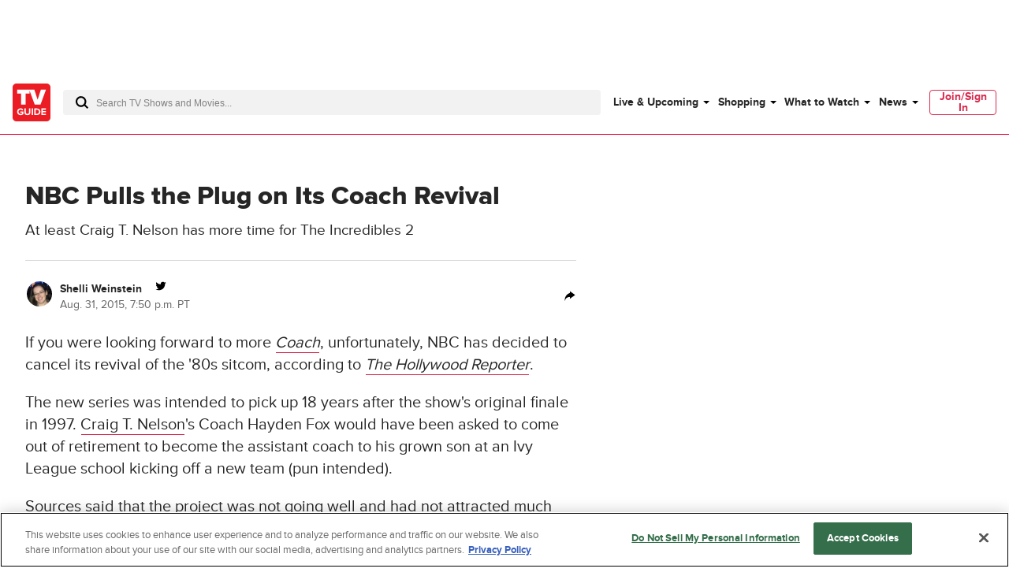

--- FILE ---
content_type: text/plain; charset=utf-8
request_url: https://firestore.googleapis.com/google.firestore.v1.Firestore/Listen/channel?database=projects%2Fplayer1-uds-prod%2Fdatabases%2F(default)&gsessionid=8LAhV6KGDYpikyjXvSfsYzPLCQlFGG9fBUIbdoXykxBJKTe5Cn6t2w&VER=8&RID=rpc&SID=jLhTFnsAyz0z7UXxdMTx_A&CI=1&AID=0&TYPE=xmlhttp&zx=wy6pt8u6hqrn&t=1
body_size: -31
content:
710
[[1,[{
  "targetChange": {
    "targetChangeType": "ADD",
    "targetIds": [
      2
    ]
  }
}
]],[2,[{
  "documentDelete": {
    "document": "projects/player1-uds-prod/databases/(default)/documents/a_users/64079f7b-6f91-4dfa-afc3-7d99a7049114/site/tvg/edition/us/a_service_providers/service_provider",
    "readTime": "2026-01-31T22:39:07.140273Z",
    "removedTargetIds": [
      2
    ]
  }
}
]],[3,[{
  "targetChange": {
    "targetChangeType": "CURRENT",
    "targetIds": [
      2
    ],
    "resumeToken": "CgkIsbnQj+y2kgM=",
    "readTime": "2026-01-31T22:39:07.140273Z"
  }
}
]],[4,[{
  "targetChange": {
    "resumeToken": "CgkIsbnQj+y2kgM=",
    "readTime": "2026-01-31T22:39:07.140273Z"
  }
}
]]]

--- FILE ---
content_type: text/plain; charset=utf-8
request_url: https://firestore.googleapis.com/google.firestore.v1.Firestore/Listen/channel?database=projects%2Fplayer1-uds-prod%2Fdatabases%2F(default)&VER=8&RID=8080&CVER=22&X-HTTP-Session-Id=gsessionid&%24httpHeaders=X-Goog-Api-Client%3Agl-js%2F%20fire%2F8.0.2%0D%0AContent-Type%3Atext%2Fplain%0D%0A&zx=oltmsiof7x39&t=1
body_size: -134
content:
51
[[0,["c","jLhTFnsAyz0z7UXxdMTx_A","",8,12,30000]]]
